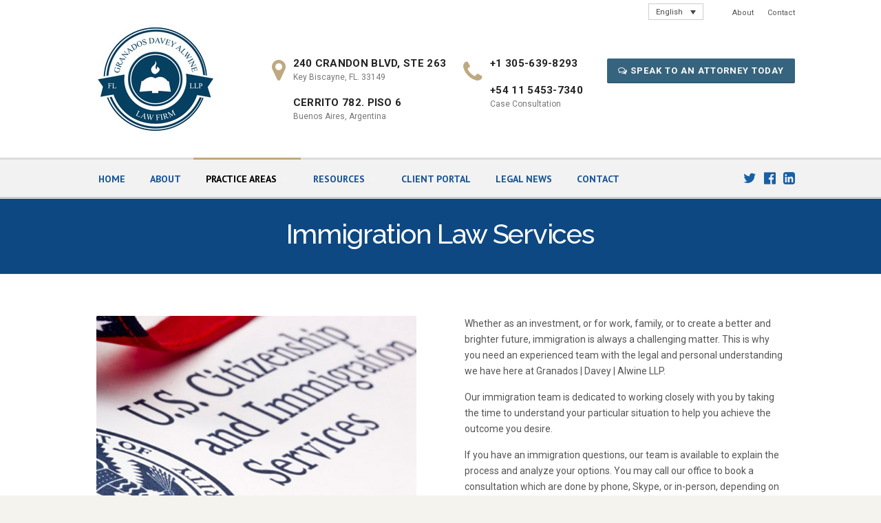

--- FILE ---
content_type: text/html; charset=UTF-8
request_url: https://granadosdavey.com/practice-areas/immigration/
body_size: 13835
content:
<!DOCTYPE html>
<html lang="en-US">
<head>
	<meta charset="UTF-8">
	<meta name="viewport" content="width=device-width, initial-scale=1">
	<link rel="profile" href="http://gmpg.org/xfn/11">
	<link rel="pingback" href="https://granadosdavey.com/xmlrpc.php">
	<meta name='robots' content='index, follow, max-image-preview:large, max-snippet:-1, max-video-preview:-1' />
	<style>img:is([sizes="auto" i], [sizes^="auto," i]) { contain-intrinsic-size: 3000px 1500px }</style>
	<link rel="alternate" hreflang="en" href="https://granadosdavey.com/practice-areas/immigration/" />
<link rel="alternate" hreflang="es" href="https://granadosdavey.com/es/areas-de-practica/inmigracion/" />

	<!-- This site is optimized with the Yoast SEO plugin v24.5 - https://yoast.com/wordpress/plugins/seo/ -->
	<title>Immigration Law Services, Miami | Granados Davey Attorneys, FL</title>
	<meta name="description" content="Immigration is always a challenging matter. This is why you need an experienced team with the legal and personal understanding. Contact us today." />
	<link rel="canonical" href="https://granadosdavey.com/practice-areas/immigration/" />
	<meta property="og:locale" content="en_US" />
	<meta property="og:type" content="article" />
	<meta property="og:title" content="Immigration Law Services, Miami | Granados Davey Attorneys, FL" />
	<meta property="og:description" content="Immigration is always a challenging matter. This is why you need an experienced team with the legal and personal understanding. Contact us today." />
	<meta property="og:url" content="https://granadosdavey.com/practice-areas/immigration/" />
	<meta property="og:site_name" content="Granados | Davey LLP" />
	<meta property="article:modified_time" content="2025-03-25T13:09:23+00:00" />
	<meta property="og:image" content="https://granadosdavey.com/wp-content/uploads/2016/06/inmigration-image.jpg" />
	<meta property="og:image:width" content="1200" />
	<meta property="og:image:height" content="720" />
	<meta property="og:image:type" content="image/jpeg" />
	<meta name="twitter:card" content="summary_large_image" />
	<meta name="twitter:label1" content="Est. reading time" />
	<meta name="twitter:data1" content="2 minutes" />
	<script type="application/ld+json" class="yoast-schema-graph">{"@context":"https://schema.org","@graph":[{"@type":"WebPage","@id":"https://granadosdavey.com/practice-areas/immigration/","url":"https://granadosdavey.com/practice-areas/immigration/","name":"Immigration Law Services, Miami | Granados Davey Attorneys, FL","isPartOf":{"@id":"https://granadosdavey.com/#website"},"primaryImageOfPage":{"@id":"https://granadosdavey.com/practice-areas/immigration/#primaryimage"},"image":{"@id":"https://granadosdavey.com/practice-areas/immigration/#primaryimage"},"thumbnailUrl":"https://granadosdavey.com/wp-content/uploads/2016/06/inmigration-image.jpg","datePublished":"2016-06-29T13:42:11+00:00","dateModified":"2025-03-25T13:09:23+00:00","description":"Immigration is always a challenging matter. This is why you need an experienced team with the legal and personal understanding. Contact us today.","breadcrumb":{"@id":"https://granadosdavey.com/practice-areas/immigration/#breadcrumb"},"inLanguage":"en-US","potentialAction":[{"@type":"ReadAction","target":["https://granadosdavey.com/practice-areas/immigration/"]}]},{"@type":"ImageObject","inLanguage":"en-US","@id":"https://granadosdavey.com/practice-areas/immigration/#primaryimage","url":"https://granadosdavey.com/wp-content/uploads/2016/06/inmigration-image.jpg","contentUrl":"https://granadosdavey.com/wp-content/uploads/2016/06/inmigration-image.jpg","width":1200,"height":720},{"@type":"BreadcrumbList","@id":"https://granadosdavey.com/practice-areas/immigration/#breadcrumb","itemListElement":[{"@type":"ListItem","position":1,"name":"Home","item":"https://granadosdavey.com/"},{"@type":"ListItem","position":2,"name":"Practice Areas","item":"https://granadosdavey.com/practice-areas/"},{"@type":"ListItem","position":3,"name":"Immigration"}]},{"@type":"WebSite","@id":"https://granadosdavey.com/#website","url":"https://granadosdavey.com/","name":"Granados | Davey LLP","description":"More than your attorney&hellip;","publisher":{"@id":"https://granadosdavey.com/#organization"},"potentialAction":[{"@type":"SearchAction","target":{"@type":"EntryPoint","urlTemplate":"https://granadosdavey.com/?s={search_term_string}"},"query-input":{"@type":"PropertyValueSpecification","valueRequired":true,"valueName":"search_term_string"}}],"inLanguage":"en-US"},{"@type":"Organization","@id":"https://granadosdavey.com/#organization","name":"Granados | Davey LLP","url":"https://granadosdavey.com/","logo":{"@type":"ImageObject","inLanguage":"en-US","@id":"https://granadosdavey.com/#/schema/logo/image/","url":"https://granadosdavey.com/wp-content/uploads/2016/10/logo_granadosdavey.png","contentUrl":"https://granadosdavey.com/wp-content/uploads/2016/10/logo_granadosdavey.png","width":185,"height":165,"caption":"Granados | Davey LLP"},"image":{"@id":"https://granadosdavey.com/#/schema/logo/image/"}}]}</script>
	<!-- / Yoast SEO plugin. -->


<link rel='dns-prefetch' href='//fonts.googleapis.com' />
<link rel="alternate" type="application/rss+xml" title="Granados | Davey LLP &raquo; Feed" href="https://granadosdavey.com/feed/" />
<link rel="alternate" type="application/rss+xml" title="Granados | Davey LLP &raquo; Comments Feed" href="https://granadosdavey.com/comments/feed/" />
<link rel="alternate" type="application/rss+xml" title="Granados | Davey LLP &raquo; Immigration Comments Feed" href="https://granadosdavey.com/practice-areas/immigration/feed/" />
		<!-- This site uses the Google Analytics by MonsterInsights plugin v9.3.0 - Using Analytics tracking - https://www.monsterinsights.com/ -->
		<!-- Note: MonsterInsights is not currently configured on this site. The site owner needs to authenticate with Google Analytics in the MonsterInsights settings panel. -->
					<!-- No tracking code set -->
				<!-- / Google Analytics by MonsterInsights -->
		<script type="text/javascript">
/* <![CDATA[ */
window._wpemojiSettings = {"baseUrl":"https:\/\/s.w.org\/images\/core\/emoji\/16.0.1\/72x72\/","ext":".png","svgUrl":"https:\/\/s.w.org\/images\/core\/emoji\/16.0.1\/svg\/","svgExt":".svg","source":{"concatemoji":"https:\/\/granadosdavey.com\/wp-includes\/js\/wp-emoji-release.min.js?ver=6.8.3"}};
/*! This file is auto-generated */
!function(s,n){var o,i,e;function c(e){try{var t={supportTests:e,timestamp:(new Date).valueOf()};sessionStorage.setItem(o,JSON.stringify(t))}catch(e){}}function p(e,t,n){e.clearRect(0,0,e.canvas.width,e.canvas.height),e.fillText(t,0,0);var t=new Uint32Array(e.getImageData(0,0,e.canvas.width,e.canvas.height).data),a=(e.clearRect(0,0,e.canvas.width,e.canvas.height),e.fillText(n,0,0),new Uint32Array(e.getImageData(0,0,e.canvas.width,e.canvas.height).data));return t.every(function(e,t){return e===a[t]})}function u(e,t){e.clearRect(0,0,e.canvas.width,e.canvas.height),e.fillText(t,0,0);for(var n=e.getImageData(16,16,1,1),a=0;a<n.data.length;a++)if(0!==n.data[a])return!1;return!0}function f(e,t,n,a){switch(t){case"flag":return n(e,"\ud83c\udff3\ufe0f\u200d\u26a7\ufe0f","\ud83c\udff3\ufe0f\u200b\u26a7\ufe0f")?!1:!n(e,"\ud83c\udde8\ud83c\uddf6","\ud83c\udde8\u200b\ud83c\uddf6")&&!n(e,"\ud83c\udff4\udb40\udc67\udb40\udc62\udb40\udc65\udb40\udc6e\udb40\udc67\udb40\udc7f","\ud83c\udff4\u200b\udb40\udc67\u200b\udb40\udc62\u200b\udb40\udc65\u200b\udb40\udc6e\u200b\udb40\udc67\u200b\udb40\udc7f");case"emoji":return!a(e,"\ud83e\udedf")}return!1}function g(e,t,n,a){var r="undefined"!=typeof WorkerGlobalScope&&self instanceof WorkerGlobalScope?new OffscreenCanvas(300,150):s.createElement("canvas"),o=r.getContext("2d",{willReadFrequently:!0}),i=(o.textBaseline="top",o.font="600 32px Arial",{});return e.forEach(function(e){i[e]=t(o,e,n,a)}),i}function t(e){var t=s.createElement("script");t.src=e,t.defer=!0,s.head.appendChild(t)}"undefined"!=typeof Promise&&(o="wpEmojiSettingsSupports",i=["flag","emoji"],n.supports={everything:!0,everythingExceptFlag:!0},e=new Promise(function(e){s.addEventListener("DOMContentLoaded",e,{once:!0})}),new Promise(function(t){var n=function(){try{var e=JSON.parse(sessionStorage.getItem(o));if("object"==typeof e&&"number"==typeof e.timestamp&&(new Date).valueOf()<e.timestamp+604800&&"object"==typeof e.supportTests)return e.supportTests}catch(e){}return null}();if(!n){if("undefined"!=typeof Worker&&"undefined"!=typeof OffscreenCanvas&&"undefined"!=typeof URL&&URL.createObjectURL&&"undefined"!=typeof Blob)try{var e="postMessage("+g.toString()+"("+[JSON.stringify(i),f.toString(),p.toString(),u.toString()].join(",")+"));",a=new Blob([e],{type:"text/javascript"}),r=new Worker(URL.createObjectURL(a),{name:"wpTestEmojiSupports"});return void(r.onmessage=function(e){c(n=e.data),r.terminate(),t(n)})}catch(e){}c(n=g(i,f,p,u))}t(n)}).then(function(e){for(var t in e)n.supports[t]=e[t],n.supports.everything=n.supports.everything&&n.supports[t],"flag"!==t&&(n.supports.everythingExceptFlag=n.supports.everythingExceptFlag&&n.supports[t]);n.supports.everythingExceptFlag=n.supports.everythingExceptFlag&&!n.supports.flag,n.DOMReady=!1,n.readyCallback=function(){n.DOMReady=!0}}).then(function(){return e}).then(function(){var e;n.supports.everything||(n.readyCallback(),(e=n.source||{}).concatemoji?t(e.concatemoji):e.wpemoji&&e.twemoji&&(t(e.twemoji),t(e.wpemoji)))}))}((window,document),window._wpemojiSettings);
/* ]]> */
</script>
<link rel='stylesheet' id='js_composer_front-css' href='https://granadosdavey.com/wp-content/plugins/js_composer/assets/css/js_composer.min.css?ver=5.0' type='text/css' media='all' />
<style id='wp-emoji-styles-inline-css' type='text/css'>

	img.wp-smiley, img.emoji {
		display: inline !important;
		border: none !important;
		box-shadow: none !important;
		height: 1em !important;
		width: 1em !important;
		margin: 0 0.07em !important;
		vertical-align: -0.1em !important;
		background: none !important;
		padding: 0 !important;
	}
</style>
<link rel='stylesheet' id='wp-block-library-css' href='https://granadosdavey.com/wp-includes/css/dist/block-library/style.min.css?ver=6.8.3' type='text/css' media='all' />
<style id='classic-theme-styles-inline-css' type='text/css'>
/*! This file is auto-generated */
.wp-block-button__link{color:#fff;background-color:#32373c;border-radius:9999px;box-shadow:none;text-decoration:none;padding:calc(.667em + 2px) calc(1.333em + 2px);font-size:1.125em}.wp-block-file__button{background:#32373c;color:#fff;text-decoration:none}
</style>
<link rel='stylesheet' id='font-awesome-css' href='https://granadosdavey.com/wp-content/plugins/js_composer/assets/lib/bower/font-awesome/css/font-awesome.min.css?ver=5.0' type='text/css' media='all' />
<style id='global-styles-inline-css' type='text/css'>
:root{--wp--preset--aspect-ratio--square: 1;--wp--preset--aspect-ratio--4-3: 4/3;--wp--preset--aspect-ratio--3-4: 3/4;--wp--preset--aspect-ratio--3-2: 3/2;--wp--preset--aspect-ratio--2-3: 2/3;--wp--preset--aspect-ratio--16-9: 16/9;--wp--preset--aspect-ratio--9-16: 9/16;--wp--preset--color--black: #000000;--wp--preset--color--cyan-bluish-gray: #abb8c3;--wp--preset--color--white: #ffffff;--wp--preset--color--pale-pink: #f78da7;--wp--preset--color--vivid-red: #cf2e2e;--wp--preset--color--luminous-vivid-orange: #ff6900;--wp--preset--color--luminous-vivid-amber: #fcb900;--wp--preset--color--light-green-cyan: #7bdcb5;--wp--preset--color--vivid-green-cyan: #00d084;--wp--preset--color--pale-cyan-blue: #8ed1fc;--wp--preset--color--vivid-cyan-blue: #0693e3;--wp--preset--color--vivid-purple: #9b51e0;--wp--preset--gradient--vivid-cyan-blue-to-vivid-purple: linear-gradient(135deg,rgba(6,147,227,1) 0%,rgb(155,81,224) 100%);--wp--preset--gradient--light-green-cyan-to-vivid-green-cyan: linear-gradient(135deg,rgb(122,220,180) 0%,rgb(0,208,130) 100%);--wp--preset--gradient--luminous-vivid-amber-to-luminous-vivid-orange: linear-gradient(135deg,rgba(252,185,0,1) 0%,rgba(255,105,0,1) 100%);--wp--preset--gradient--luminous-vivid-orange-to-vivid-red: linear-gradient(135deg,rgba(255,105,0,1) 0%,rgb(207,46,46) 100%);--wp--preset--gradient--very-light-gray-to-cyan-bluish-gray: linear-gradient(135deg,rgb(238,238,238) 0%,rgb(169,184,195) 100%);--wp--preset--gradient--cool-to-warm-spectrum: linear-gradient(135deg,rgb(74,234,220) 0%,rgb(151,120,209) 20%,rgb(207,42,186) 40%,rgb(238,44,130) 60%,rgb(251,105,98) 80%,rgb(254,248,76) 100%);--wp--preset--gradient--blush-light-purple: linear-gradient(135deg,rgb(255,206,236) 0%,rgb(152,150,240) 100%);--wp--preset--gradient--blush-bordeaux: linear-gradient(135deg,rgb(254,205,165) 0%,rgb(254,45,45) 50%,rgb(107,0,62) 100%);--wp--preset--gradient--luminous-dusk: linear-gradient(135deg,rgb(255,203,112) 0%,rgb(199,81,192) 50%,rgb(65,88,208) 100%);--wp--preset--gradient--pale-ocean: linear-gradient(135deg,rgb(255,245,203) 0%,rgb(182,227,212) 50%,rgb(51,167,181) 100%);--wp--preset--gradient--electric-grass: linear-gradient(135deg,rgb(202,248,128) 0%,rgb(113,206,126) 100%);--wp--preset--gradient--midnight: linear-gradient(135deg,rgb(2,3,129) 0%,rgb(40,116,252) 100%);--wp--preset--font-size--small: 13px;--wp--preset--font-size--medium: 20px;--wp--preset--font-size--large: 36px;--wp--preset--font-size--x-large: 42px;--wp--preset--spacing--20: 0.44rem;--wp--preset--spacing--30: 0.67rem;--wp--preset--spacing--40: 1rem;--wp--preset--spacing--50: 1.5rem;--wp--preset--spacing--60: 2.25rem;--wp--preset--spacing--70: 3.38rem;--wp--preset--spacing--80: 5.06rem;--wp--preset--shadow--natural: 6px 6px 9px rgba(0, 0, 0, 0.2);--wp--preset--shadow--deep: 12px 12px 50px rgba(0, 0, 0, 0.4);--wp--preset--shadow--sharp: 6px 6px 0px rgba(0, 0, 0, 0.2);--wp--preset--shadow--outlined: 6px 6px 0px -3px rgba(255, 255, 255, 1), 6px 6px rgba(0, 0, 0, 1);--wp--preset--shadow--crisp: 6px 6px 0px rgba(0, 0, 0, 1);}:where(.is-layout-flex){gap: 0.5em;}:where(.is-layout-grid){gap: 0.5em;}body .is-layout-flex{display: flex;}.is-layout-flex{flex-wrap: wrap;align-items: center;}.is-layout-flex > :is(*, div){margin: 0;}body .is-layout-grid{display: grid;}.is-layout-grid > :is(*, div){margin: 0;}:where(.wp-block-columns.is-layout-flex){gap: 2em;}:where(.wp-block-columns.is-layout-grid){gap: 2em;}:where(.wp-block-post-template.is-layout-flex){gap: 1.25em;}:where(.wp-block-post-template.is-layout-grid){gap: 1.25em;}.has-black-color{color: var(--wp--preset--color--black) !important;}.has-cyan-bluish-gray-color{color: var(--wp--preset--color--cyan-bluish-gray) !important;}.has-white-color{color: var(--wp--preset--color--white) !important;}.has-pale-pink-color{color: var(--wp--preset--color--pale-pink) !important;}.has-vivid-red-color{color: var(--wp--preset--color--vivid-red) !important;}.has-luminous-vivid-orange-color{color: var(--wp--preset--color--luminous-vivid-orange) !important;}.has-luminous-vivid-amber-color{color: var(--wp--preset--color--luminous-vivid-amber) !important;}.has-light-green-cyan-color{color: var(--wp--preset--color--light-green-cyan) !important;}.has-vivid-green-cyan-color{color: var(--wp--preset--color--vivid-green-cyan) !important;}.has-pale-cyan-blue-color{color: var(--wp--preset--color--pale-cyan-blue) !important;}.has-vivid-cyan-blue-color{color: var(--wp--preset--color--vivid-cyan-blue) !important;}.has-vivid-purple-color{color: var(--wp--preset--color--vivid-purple) !important;}.has-black-background-color{background-color: var(--wp--preset--color--black) !important;}.has-cyan-bluish-gray-background-color{background-color: var(--wp--preset--color--cyan-bluish-gray) !important;}.has-white-background-color{background-color: var(--wp--preset--color--white) !important;}.has-pale-pink-background-color{background-color: var(--wp--preset--color--pale-pink) !important;}.has-vivid-red-background-color{background-color: var(--wp--preset--color--vivid-red) !important;}.has-luminous-vivid-orange-background-color{background-color: var(--wp--preset--color--luminous-vivid-orange) !important;}.has-luminous-vivid-amber-background-color{background-color: var(--wp--preset--color--luminous-vivid-amber) !important;}.has-light-green-cyan-background-color{background-color: var(--wp--preset--color--light-green-cyan) !important;}.has-vivid-green-cyan-background-color{background-color: var(--wp--preset--color--vivid-green-cyan) !important;}.has-pale-cyan-blue-background-color{background-color: var(--wp--preset--color--pale-cyan-blue) !important;}.has-vivid-cyan-blue-background-color{background-color: var(--wp--preset--color--vivid-cyan-blue) !important;}.has-vivid-purple-background-color{background-color: var(--wp--preset--color--vivid-purple) !important;}.has-black-border-color{border-color: var(--wp--preset--color--black) !important;}.has-cyan-bluish-gray-border-color{border-color: var(--wp--preset--color--cyan-bluish-gray) !important;}.has-white-border-color{border-color: var(--wp--preset--color--white) !important;}.has-pale-pink-border-color{border-color: var(--wp--preset--color--pale-pink) !important;}.has-vivid-red-border-color{border-color: var(--wp--preset--color--vivid-red) !important;}.has-luminous-vivid-orange-border-color{border-color: var(--wp--preset--color--luminous-vivid-orange) !important;}.has-luminous-vivid-amber-border-color{border-color: var(--wp--preset--color--luminous-vivid-amber) !important;}.has-light-green-cyan-border-color{border-color: var(--wp--preset--color--light-green-cyan) !important;}.has-vivid-green-cyan-border-color{border-color: var(--wp--preset--color--vivid-green-cyan) !important;}.has-pale-cyan-blue-border-color{border-color: var(--wp--preset--color--pale-cyan-blue) !important;}.has-vivid-cyan-blue-border-color{border-color: var(--wp--preset--color--vivid-cyan-blue) !important;}.has-vivid-purple-border-color{border-color: var(--wp--preset--color--vivid-purple) !important;}.has-vivid-cyan-blue-to-vivid-purple-gradient-background{background: var(--wp--preset--gradient--vivid-cyan-blue-to-vivid-purple) !important;}.has-light-green-cyan-to-vivid-green-cyan-gradient-background{background: var(--wp--preset--gradient--light-green-cyan-to-vivid-green-cyan) !important;}.has-luminous-vivid-amber-to-luminous-vivid-orange-gradient-background{background: var(--wp--preset--gradient--luminous-vivid-amber-to-luminous-vivid-orange) !important;}.has-luminous-vivid-orange-to-vivid-red-gradient-background{background: var(--wp--preset--gradient--luminous-vivid-orange-to-vivid-red) !important;}.has-very-light-gray-to-cyan-bluish-gray-gradient-background{background: var(--wp--preset--gradient--very-light-gray-to-cyan-bluish-gray) !important;}.has-cool-to-warm-spectrum-gradient-background{background: var(--wp--preset--gradient--cool-to-warm-spectrum) !important;}.has-blush-light-purple-gradient-background{background: var(--wp--preset--gradient--blush-light-purple) !important;}.has-blush-bordeaux-gradient-background{background: var(--wp--preset--gradient--blush-bordeaux) !important;}.has-luminous-dusk-gradient-background{background: var(--wp--preset--gradient--luminous-dusk) !important;}.has-pale-ocean-gradient-background{background: var(--wp--preset--gradient--pale-ocean) !important;}.has-electric-grass-gradient-background{background: var(--wp--preset--gradient--electric-grass) !important;}.has-midnight-gradient-background{background: var(--wp--preset--gradient--midnight) !important;}.has-small-font-size{font-size: var(--wp--preset--font-size--small) !important;}.has-medium-font-size{font-size: var(--wp--preset--font-size--medium) !important;}.has-large-font-size{font-size: var(--wp--preset--font-size--large) !important;}.has-x-large-font-size{font-size: var(--wp--preset--font-size--x-large) !important;}
:where(.wp-block-post-template.is-layout-flex){gap: 1.25em;}:where(.wp-block-post-template.is-layout-grid){gap: 1.25em;}
:where(.wp-block-columns.is-layout-flex){gap: 2em;}:where(.wp-block-columns.is-layout-grid){gap: 2em;}
:root :where(.wp-block-pullquote){font-size: 1.5em;line-height: 1.6;}
</style>
<link rel='stylesheet' id='contact-form-7-css' href='https://granadosdavey.com/wp-content/plugins/contact-form-7/includes/css/styles.css?ver=6.0.4' type='text/css' media='all' />
<link rel='stylesheet' id='dms-css' href='https://granadosdavey.com/wp-content/plugins/dms/css/dms.css?ver=6.8.3' type='text/css' media='all' />
<link rel='stylesheet' id='dashicons-css' href='https://granadosdavey.com/wp-includes/css/dashicons.min.css?ver=6.8.3' type='text/css' media='all' />
<link rel='stylesheet' id='thickbox-css' href='https://granadosdavey.com/wp-includes/js/thickbox/thickbox.css?ver=6.8.3' type='text/css' media='all' />
<link rel='stylesheet' id='theme-my-login-css' href='https://granadosdavey.com/wp-content/plugins/theme-my-login/assets/styles/theme-my-login.min.css?ver=7.1.10' type='text/css' media='all' />
<link rel='stylesheet' id='wordpress-file-upload-style-css' href='https://granadosdavey.com/wp-content/plugins/wp-file-upload/css/wordpress_file_upload_style.css?ver=6.8.3' type='text/css' media='all' />
<link rel='stylesheet' id='wordpress-file-upload-style-safe-css' href='https://granadosdavey.com/wp-content/plugins/wp-file-upload/css/wordpress_file_upload_style_safe.css?ver=6.8.3' type='text/css' media='all' />
<link rel='stylesheet' id='wordpress-file-upload-adminbar-style-css' href='https://granadosdavey.com/wp-content/plugins/wp-file-upload/css/wordpress_file_upload_adminbarstyle.css?ver=6.8.3' type='text/css' media='all' />
<link rel='stylesheet' id='jquery-ui-css-css' href='https://granadosdavey.com/wp-content/plugins/wp-file-upload/vendor/jquery/jquery-ui.min.css?ver=6.8.3' type='text/css' media='all' />
<link rel='stylesheet' id='jquery-ui-timepicker-addon-css-css' href='https://granadosdavey.com/wp-content/plugins/wp-file-upload/vendor/jquery/jquery-ui-timepicker-addon.min.css?ver=6.8.3' type='text/css' media='all' />
<link rel='stylesheet' id='wpml-legacy-dropdown-0-css' href='//granadosdavey.com/wp-content/plugins/sitepress-multilingual-cms/templates/language-switchers/legacy-dropdown/style.css?ver=1' type='text/css' media='all' />
<style id='wpml-legacy-dropdown-0-inline-css' type='text/css'>
.wpml-ls-sidebars-header-right a:hover,.wpml-ls-sidebars-header-right a:focus {color:#bfa980;}.wpml-ls-sidebars-header-right .wpml-ls-current-language:hover>a, .wpml-ls-sidebars-header-right .wpml-ls-current-language>a:focus {color:#bfa980;}
</style>
<link rel='stylesheet' id='wpml-legacy-horizontal-list-0-css' href='//granadosdavey.com/wp-content/plugins/sitepress-multilingual-cms/templates/language-switchers/legacy-list-horizontal/style.css?ver=1' type='text/css' media='all' />
<link rel='stylesheet' id='wpml-cms-nav-css-css' href='https://granadosdavey.com/wp-content/plugins/wpml-cms-nav/res/css/navigation.css?ver=1.4.20' type='text/css' media='all' />
<link rel='stylesheet' id='cms-navigation-style-base-css' href='https://granadosdavey.com/wp-content/plugins/wpml-cms-nav/res/css/cms-navigation-base.css?ver=1.4.20' type='text/css' media='screen' />
<link rel='stylesheet' id='cms-navigation-style-css' href='https://granadosdavey.com/wp-content/plugins/wpml-cms-nav/res/css/cms-navigation.css?ver=1.4.20' type='text/css' media='screen' />
<link rel='stylesheet' id='parent-style-css' href='https://granadosdavey.com/wp-content/themes/HumanRights/style.css?ver=6.8.3' type='text/css' media='all' />
<link rel='stylesheet' id='wpcharming-style-css' href='https://granadosdavey.com/wp-content/themes/HumanRights-child/style.css?ver=6.8.3' type='text/css' media='all' />
<link rel='stylesheet' id='wpcharming-fontawesome-css' href='https://granadosdavey.com/wp-content/themes/HumanRights/assets/css/font-awesome.min.css?ver=4.2.0' type='text/css' media='all' />
<link rel='stylesheet' id='redux-google-fonts-css' href='https://fonts.googleapis.com/css?family=Roboto%3A100%2C300%2C400%2C500%2C700%2C900%2C100italic%2C300italic%2C400italic%2C500italic%2C700italic%2C900italic%7CRaleway%3A100%2C200%2C300%2C400%2C500%2C600%2C700%2C800%2C900%7CPT+Sans%3A700&#038;subset=latin&#038;ver=6.8.3' type='text/css' media='all' />
<link rel='stylesheet' id='appointments-css' href='https://granadosdavey.com/wp-content/plugins/appointments/css/front.css?ver=2.4.1' type='text/css' media='all' />
<!--n2css--><!--n2js--><script type="text/javascript" id="jquery-core-js-extra">
/* <![CDATA[ */
var header_fixed_setting = {"fixed_header":"1"};
/* ]]> */
</script>
<script type="text/javascript" src="https://granadosdavey.com/wp-includes/js/jquery/jquery.min.js?ver=3.7.1" id="jquery-core-js"></script>
<script type="text/javascript" src="https://granadosdavey.com/wp-includes/js/jquery/jquery-migrate.min.js?ver=3.4.1" id="jquery-migrate-js"></script>
<script type="text/javascript" src="https://granadosdavey.com/wp-content/plugins/sp-client-document-manager/js/jquery.remodal.js?ver=6.8.3" id="jquery-remodal-js"></script>
<script type="text/javascript" src="https://granadosdavey.com/wp-content/plugins/sp-client-document-manager/js/jquery.responsive.tabs.js?ver=6.8.3" id="jquery-responsive-tabs-js"></script>
<script type="text/javascript" src="https://granadosdavey.com/wp-includes/js/jquery/ui/core.min.js?ver=1.13.3" id="jquery-ui-core-js"></script>
<script type="text/javascript" id="utils-js-extra">
/* <![CDATA[ */
var userSettings = {"url":"\/","uid":"0","time":"1769901984","secure":"1"};
/* ]]> */
</script>
<script type="text/javascript" src="https://granadosdavey.com/wp-includes/js/utils.min.js?ver=6.8.3" id="utils-js"></script>
<!--[if lt IE 8]>
<script type="text/javascript" src="https://granadosdavey.com/wp-includes/js/json2.min.js?ver=2015-05-03" id="json2-js"></script>
<![endif]-->
<script type="text/javascript" src="https://granadosdavey.com/wp-content/plugins/wp-file-upload/js/wordpress_file_upload_functions.js?ver=6.8.3" id="wordpress_file_upload_script-js"></script>
<script type="text/javascript" src="https://granadosdavey.com/wp-includes/js/jquery/ui/datepicker.min.js?ver=1.13.3" id="jquery-ui-datepicker-js"></script>
<script type="text/javascript" id="jquery-ui-datepicker-js-after">
/* <![CDATA[ */
jQuery(function(jQuery){jQuery.datepicker.setDefaults({"closeText":"Close","currentText":"Today","monthNames":["January","February","March","April","May","June","July","August","September","October","November","December"],"monthNamesShort":["Jan","Feb","Mar","Apr","May","Jun","Jul","Aug","Sep","Oct","Nov","Dec"],"nextText":"Next","prevText":"Previous","dayNames":["Sunday","Monday","Tuesday","Wednesday","Thursday","Friday","Saturday"],"dayNamesShort":["Sun","Mon","Tue","Wed","Thu","Fri","Sat"],"dayNamesMin":["S","M","T","W","T","F","S"],"dateFormat":"MM d, yy","firstDay":1,"isRTL":false});});
/* ]]> */
</script>
<script type="text/javascript" src="https://granadosdavey.com/wp-content/plugins/wp-file-upload/vendor/jquery/jquery-ui-timepicker-addon.min.js?ver=6.8.3" id="jquery-ui-timepicker-addon-js-js"></script>
<script type="text/javascript" src="//granadosdavey.com/wp-content/plugins/sitepress-multilingual-cms/templates/language-switchers/legacy-dropdown/script.js?ver=1" id="wpml-legacy-dropdown-0-js"></script>
<script type="text/javascript" id="sp-cdm-link-js-extra">
/* <![CDATA[ */
var sp_cdm_link = {"ajax":"https:\/\/granadosdavey.com\/wp-admin\/admin-ajax.php"};
/* ]]> */
</script>
<script type="text/javascript" src="https://granadosdavey.com/wp-content/plugins/sp-client-document-manager/integrated/sp-cdm-link/js/scripts.js?ver=6.8.3" id="sp-cdm-link-js"></script>
<script type="text/javascript" id="sp-cdm-media-js-extra">
/* <![CDATA[ */
var sp_cdm_media = {"ajax":"https:\/\/granadosdavey.com\/wp-admin\/admin-ajax.php"};
/* ]]> */
</script>
<script type="text/javascript" src="https://granadosdavey.com/wp-content/plugins/sp-client-document-manager/integrated/sp-cdm-media/js/scripts.js?ver=6.8.3" id="sp-cdm-media-js"></script>
<script type="text/javascript" src="https://granadosdavey.com/wp-content/themes/HumanRights/assets/js/modernizr.min.js?ver=2.6.2" id="wpcharming-modernizr-js"></script>
<link rel="https://api.w.org/" href="https://granadosdavey.com/wp-json/" /><link rel="alternate" title="JSON" type="application/json" href="https://granadosdavey.com/wp-json/wp/v2/pages/1170" /><link rel="EditURI" type="application/rsd+xml" title="RSD" href="https://granadosdavey.com/xmlrpc.php?rsd" />
<meta name="generator" content="WordPress 6.8.3" />
<link rel='shortlink' href='https://granadosdavey.com/?p=1170' />
<link rel="alternate" title="oEmbed (JSON)" type="application/json+oembed" href="https://granadosdavey.com/wp-json/oembed/1.0/embed?url=https%3A%2F%2Fgranadosdavey.com%2Fpractice-areas%2Fimmigration%2F" />
<link rel="alternate" title="oEmbed (XML)" type="text/xml+oembed" href="https://granadosdavey.com/wp-json/oembed/1.0/embed?url=https%3A%2F%2Fgranadosdavey.com%2Fpractice-areas%2Fimmigration%2F&#038;format=xml" />
<meta name="generator" content="WPML ver:4.3.6 stt:1,2;" />
         <style type="text/css">
		  /* SP Client Document Manager Customizer Styles */

	
	





			 			 /* SP Client Document Manager Customizer Styles */ 
         </style>
    <!--[if lt IE 9]><script src="https://granadosdavey.com/wp-content/themes/HumanRights/assets/js/html5.min.js"></script><![endif]-->
<style id="theme_option_custom_css" type="text/css">
 .wpc-menu > li.current-menu-item > a, .wpc-menu > li.current-menu-ancestor > a { color: #000; border-top: 3px solid #bfa980; margin-top: -3px; } .wpc-menu a:hover { color: #A59474 !important; } .sub-menu a:hover { color: #000 !important; } .entry-content .wpb_row:last-child .row_inner_wrapper { padding-bottom: 10px !important; } .header-right { white-space:nowrap; } 
</style>
<meta name="generator" content="Powered by Visual Composer - drag and drop page builder for WordPress."/>
<!--[if lte IE 9]><link rel="stylesheet" type="text/css" href="https://granadosdavey.com/wp-content/plugins/js_composer/assets/css/vc_lte_ie9.min.css" media="screen"><![endif]-->			<style type="text/css">
			.appointments-list td{ border:none; width:50%; }td.free,div.free {background: #73ac39 !important;}td.busy,div.busy {background: #616b6b !important;}td.notpossible,div.notpossible {background: #8f99a3 !important;}			</style>
			<style type="text/css" title="dynamic-css" class="options-output">.site-branding{margin-top:0;margin-right:0;margin-bottom:0;margin-left:0;}a, .primary-color, .wpc-menu.wpc-menu-mobile li.current-menu-item a, .wpc-menu.wpc-menu-mobile li li.current-menu-item a, 
                                                      .wpc-menu.wpc-menu-mobile a:hover, .topbar-menu li a:hover, .nav-social a:hover, .entry-footer .post-categories li a:hover, .entry-footer .post-tags li a:hover,
                                                      .medium-heading-inverted, .grid-item .grid-title a:hover, .heading-404, .widget a:hover, .widget #calendar_wrap a,
                                                      .widget_recent_comments a, #secondary .widget.widget_nav_menu ul li a:hover, #secondary .widget.widget_nav_menu ul li.current-menu-item a,
                                                      .iconbox-wrapper .iconbox-icon .primary, .iconbox-wrapper .iconbox-image .primary, .iconbox-wrapper a:hover, .breadcrumbs a:hover,
                                                      .header-contact-wrapper li .box-icon i
                                                      {color:#bfa980;}input[type="reset"], input[type="submit"], input[type="submit"], .header-right .header-contact-box .box-icon i,
                                                      .wpc-menu ul li, .loop-pagination a:hover, .loop-pagination span:hover, .loop-pagination a.current, .loop-pagination span.current,
                                                      .footer-connect .footer-social a:hover i, .entry-content .wpb_content_element .wpb_tour_tabs_wrapper .wpb_tabs_nav li.ui-tabs-active a, .entry-content .wpb_content_element .wpb_accordion_header li.ui-tabs-active a,
                                                      .btn, .btn-primary, .custom-heading .heading-line, .custom-heading .heading-line.primary
                                                      {background-color:#bfa980;}textarea:focus,
                                                        input[type="date"]:focus,
                                                        input[type="datetime"]:focus,
                                                        input[type="datetime-local"]:focus,
                                                        input[type="email"]:focus,
                                                        input[type="month"]:focus,
                                                        input[type="number"]:focus,
                                                        input[type="password"]:focus,
                                                        input[type="search"]:focus,
                                                        input[type="tel"]:focus,
                                                        input[type="text"]:focus,
                                                        input[type="time"]:focus,
                                                        input[type="url"]:focus,
                                                        input[type="week"]:focus, .header-right .header-contact-box .box-icon, 
                                                        .wpc-menu > li:hover > a, .wpc-menu > li.current-menu-item > a, .wpc-menu > li.current-menu-ancestor > a,
                                                        .entry-content blockquote{border-color:#bfa980;}#secondary .widget.widget_nav_menu ul li.current-menu-item a:before {border-left-color:#bfa980;}.secondary-color, #comments .comment .comment-wrapper .comment-meta .comment-time:hover, #comments .comment .comment-wrapper .comment-meta .comment-reply-link:hover, #comments .comment .comment-wrapper .comment-meta .comment-edit-link:hover,
                                                      .iconbox-wrapper .iconbox-icon .secondary, .iconbox-wrapper .iconbox-image .secondary{color:#36647e;}.btn-secondary, .custom-heading .heading-line.secondary{background-color:#36647e;}.entry-meta .sticky-label,.inverted-column > .wpb_wrapper, .inverted-row{background-color:#757372;}.site{background-color:#ffffff;}.layout-boxed{background-color:#333333;background-repeat:repeat;background-size:inherit;background-attachment:inherit;background-position:left top;background-image:url('https://granadosdavey.com/wp-content/uploads/2015/02/footer_lodyas.png');}body{font-family:Roboto;font-weight:normal;color:#555555;font-size:14px;}h1,h2,h3,h4,h5,h6,.wpc-menu a{font-family:Raleway;color:#1e73be;}.header-right{margin-top:25px;margin-right:0;margin-bottom:0;margin-left:0;}.wpc-menu a{font-family:PT Sans;text-transform:uppercase;font-weight:700;font-style:normal;color:#165399;}.main-navigation{background-color:#f2f2f2;}.main-navigation{border-top:3px solid #dddddd;}.nav-social a{color:#185fa5;}.site-footer{background-color:#00284f;}.site-footer .footer-columns .footer-column .widget .widget-title{color:#bbbbbb;}.site-footer, .site-footer .widget, .site-footer p{color:#eaeaea;}.site-footer a, .site-footer .widget a{color:#ddc28b;}.site-footer a:hover, .site-footer .widget a:hover{color:#ffffff;}</style><noscript><style type="text/css"> .wpb_animate_when_almost_visible { opacity: 1; }</style></noscript></head>

<body class="wp-singular page-template-default page page-id-1170 page-child parent-pageid-951 wp-theme-HumanRights wp-child-theme-HumanRights-child chrome osx wpb-js-composer js-comp-ver-5.0 vc_responsive">
<div id="page" class="hfeed site">
	<a class="skip-link screen-reader-text" href="#content">Skip to content</a>	
	<header id="masthead" class="site-header" role="banner">
		<div class="container">
						<ul class="topbar-menu">	
		   	   <li id="menu-item-1051" class="menu-item menu-item-type-post_type menu-item-object-page menu-item-1051"><a href="https://granadosdavey.com/about/">About</a></li>
<li id="menu-item-1050" class="menu-item menu-item-type-post_type menu-item-object-page menu-item-1050"><a href="https://granadosdavey.com/contact/">Contact</a></li>
		    </ul>
						<div class="header-left">
				<div class="site-branding">
										<a href="https://granadosdavey.com/" title="Granados | Davey LLP" rel="home">
						<img src="https://granadosdavey.com/wp-content/uploads/2019/12/Logo-GDA.jpg" alt="" />
					</a>
									</div><!-- /.site-branding -->
			</div>
									<div class="header-right">
				<div class="header-right-widgets clearfix">
					<aside class="header-right-widget widget_icl_lang_sel_widget">
<div
	 class="wpml-ls-sidebars-header-right wpml-ls wpml-ls-legacy-dropdown js-wpml-ls-legacy-dropdown">
	<ul>

		<li tabindex="0" class="wpml-ls-slot-header-right wpml-ls-item wpml-ls-item-en wpml-ls-current-language wpml-ls-first-item wpml-ls-item-legacy-dropdown">
			<a href="#" class="js-wpml-ls-item-toggle wpml-ls-item-toggle"><span class="wpml-ls-native">English</span></a>

			<ul class="wpml-ls-sub-menu">
				
					<li class="wpml-ls-slot-header-right wpml-ls-item wpml-ls-item-es wpml-ls-last-item">
						<a href="https://granadosdavey.com/es/areas-de-practica/inmigracion/" class="wpml-ls-link"><span class="wpml-ls-native" lang="es">Español</span></a>
					</li>

							</ul>

		</li>

	</ul>
</div>
</aside><aside class="header-right-widget widget_text_icl">		<div class="textwidget"><ul class="header-contact-wrapper">
	<li>
		<div class="contact-box">
			<div class="box-icon left">
				<i class="fa fa-map-marker"></i>
			</div>
			<div class="box-text left">
				<div class="contact-phone">240 Crandon Blvd, Ste 263</div>
				<div class="contact-text">Key Biscayne, FL. 33149</div><br>
				<div class="contact-phone">Cerrito 782. Piso 6</div>
				<div class="contact-text">Buenos Aires, Argentina</div>
				
			</div>
		</div>
	</li>
	<li>
		<div class="contact-box">
			<div class="box-icon left">
				<i class="fa fa-phone"></i>
			</div>
			<div class="box-text right">
				<div class="contact-phone">+1 305-639-8293</div><br>
				<div class="contact-phone">+54 11 5453-7340</div>
				<div class="contact-text">Case Consultation</div>
			</div>
		</div>
	</li>
	<li>
		<div class="contact-box">
			<div class="box-text right">
				<a href="https://granadosdavey.com/#submit-case" class="btn btn-secondary"><i class="fa fa-comments-o"></i> Speak to an attorney today</a>
			</div>
		</div>
	</li>
</ul></div>
		</aside>				</div>
			</div>
								</div>
	</header><!-- #masthead -->
	<nav id="site-navigation" class="main-navigation fixed-on" role="navigation">
		<div class="container">
						<div id="nav-toggle"><i class="fa fa-bars"></i></div>
			<ul class="wpc-menu">	
		   	   <li id="menu-item-930" class="menu-item menu-item-type-custom menu-item-object-custom menu-item-home menu-item-930"><a href="https://granadosdavey.com">Home</a></li>
<li id="menu-item-931" class="menu-item menu-item-type-post_type menu-item-object-page menu-item-931"><a href="https://granadosdavey.com/about/">About</a></li>
<li id="menu-item-961" class="menu-item menu-item-type-post_type menu-item-object-page current-page-ancestor current-menu-ancestor current-menu-parent current-page-parent current_page_parent current_page_ancestor menu-item-has-children menu-item-961"><a href="https://granadosdavey.com/practice-areas/">Practice Areas</a>
<ul class="sub-menu">
	<li id="menu-item-965" class="menu-item menu-item-type-post_type menu-item-object-page menu-item-965"><a href="https://granadosdavey.com/practice-areas/business-law/">Business Law</a></li>
	<li id="menu-item-1192" class="menu-item menu-item-type-post_type menu-item-object-page menu-item-1192"><a href="https://granadosdavey.com/practice-areas/real-estate-law-title-insurance/">Real Estate Law &#038; Title Insurance</a></li>
	<li id="menu-item-1254" class="menu-item menu-item-type-post_type menu-item-object-page menu-item-1254"><a href="https://granadosdavey.com/practice-areas/litigation/">Litigation</a></li>
	<li id="menu-item-1191" class="menu-item menu-item-type-post_type menu-item-object-page current-menu-item page_item page-item-1170 current_page_item menu-item-1191"><a href="https://granadosdavey.com/practice-areas/immigration/" aria-current="page">Immigration</a></li>
	<li id="menu-item-1190" class="menu-item menu-item-type-post_type menu-item-object-page menu-item-1190"><a href="https://granadosdavey.com/practice-areas/probate-law/">Probate Law</a></li>
	<li id="menu-item-1265" class="menu-item menu-item-type-post_type menu-item-object-page menu-item-1265"><a href="https://granadosdavey.com/practice-areas/employment-law/">Employment Law</a></li>
	<li id="menu-item-963" class="menu-item menu-item-type-post_type menu-item-object-page menu-item-963"><a href="https://granadosdavey.com/practice-areas/estate-planning-wills-trusts/">Wills, Trusts &#038; Estate Planning</a></li>
	<li id="menu-item-962" class="menu-item menu-item-type-post_type menu-item-object-page menu-item-962"><a href="https://granadosdavey.com/practice-areas/trademark-law/">Trademark Law</a></li>
	<li id="menu-item-1165" class="menu-item menu-item-type-post_type menu-item-object-page menu-item-1165"><a href="https://granadosdavey.com/practice-areas/contract-law/">Contract Law</a></li>
</ul>
</li>
<li id="menu-item-1379" class="menu-item menu-item-type-post_type menu-item-object-page menu-item-has-children menu-item-1379"><a href="https://granadosdavey.com/resources/">Resources</a>
<ul class="sub-menu">
	<li id="menu-item-1380" class="menu-item menu-item-type-post_type menu-item-object-page menu-item-1380"><a href="https://granadosdavey.com/resources/title-insurance-calculator/">Title Insurance Calculator</a></li>
	<li id="menu-item-1381" class="menu-item menu-item-type-post_type menu-item-object-page menu-item-1381"><a href="https://granadosdavey.com/resources/mortgage-calculator/">Mortgage Calculator</a></li>
	<li id="menu-item-1382" class="menu-item menu-item-type-post_type menu-item-object-page menu-item-1382"><a href="https://granadosdavey.com/resources/date-calculator-between-two-dates/">Date Calculator Between Two Dates</a></li>
</ul>
</li>
<li id="menu-item-987" class="menu-item menu-item-type-post_type menu-item-object-page menu-item-987"><a href="https://granadosdavey.com/client-portal/">Client Portal</a></li>
<li id="menu-item-982" class="menu-item menu-item-type-post_type menu-item-object-page menu-item-982"><a href="https://granadosdavey.com/legal-news/">Legal News</a></li>
<li id="menu-item-969" class="menu-item menu-item-type-post_type menu-item-object-page menu-item-969"><a href="https://granadosdavey.com/contact/">Contact</a></li>
		    </ul>
						
						<ul class="nav-social">
				<a target="_blank" href="https://twitter.com/@gdllp" title="Twitter"><i class="fa fa-twitter"></i></a> 				<a target="_blank" href="https://www.facebook.com/granadosdaveyllp/" title="Facebook"><i class="fa fa-facebook-official"></i></a> 				<a target="_blank" href="#" title="Linkedin"><i class="fa fa-linkedin-square"></i></a> 																															</ul>
			
		</div>
	</nav><!-- #site-navigation -->
	<div class="clear"></div>

	<div id="content" class="site-content">		
		
		<div class="page-header-wrap clearfix " style="background-color: #0e4882;color: #ffffff;padding-top: 30px;padding-bottom: 30px;text-align: center;">

			<div class="container"><h1 class="page-title" style="color:#ffffff">Immigration Law Services</h1>
			</div>
		</div>		
		
		<div id="content-wrap" class=" full-screen">
			<div id="primary" class="content-area-full">
				<main id="main" class="site-main" role="main">

					
						
<article id="post-1170" class="post-1170 page type-page status-publish has-post-thumbnail hentry">
	
	
	<div class="entry-content">
		<div id="wpc_697e8fa0b2fac" class="vc_row wpb_row vc_row-fluid  ">
		<div class="row_inner_wrapper  clearfix" style="background-position: left top;background-repeat: no-repeat;background-size: inherit;">
			<div class="row_inner container clearfix">
				<div class="row_full_center_content clearfix"><div class="wpb_column vc_column_container vc_col-sm-6"><div class="vc_column-inner "><div class="wpb_wrapper">
	<div class="wpb_single_image wpb_content_element vc_align_left">
		
		<figure class="wpb_wrapper vc_figure">
			<div class="vc_single_image-wrapper   vc_box_border_grey"><img fetchpriority="high" decoding="async" width="1200" height="720" src="https://granadosdavey.com/wp-content/uploads/2016/06/inmigration-image.jpg" class="vc_single_image-img attachment-full" alt="" srcset="https://granadosdavey.com/wp-content/uploads/2016/06/inmigration-image.jpg 1200w, https://granadosdavey.com/wp-content/uploads/2016/06/inmigration-image-300x180.jpg 300w, https://granadosdavey.com/wp-content/uploads/2016/06/inmigration-image-768x461.jpg 768w, https://granadosdavey.com/wp-content/uploads/2016/06/inmigration-image-1024x614.jpg 1024w, https://granadosdavey.com/wp-content/uploads/2016/06/inmigration-image-500x300.jpg 500w" sizes="(max-width: 1200px) 100vw, 1200px" /></div>
		</figure>
	</div>
</div></div></div><div class="wpb_column vc_column_container vc_col-sm-6"><div class="vc_column-inner "><div class="wpb_wrapper">
	<div class="wpb_text_column wpb_content_element ">
		<div class="wpb_wrapper">
			<p>Whether as an investment, or for work, family, or to create a better and brighter future, immigration is always a challenging matter. This is why you need an experienced team with the legal and personal understanding we have here at Granados | Davey | Alwine LLP.</p>
<p>Our immigration team is dedicated to working closely with you by taking the time to understand your particular situation to help you achieve the outcome you desire.</p>
<p>If you have an immigration questions, our team is available to explain the process and analyze your options. You may call our office to book a consultation which are done by phone, Skype, or in-person, depending on your preference. If you hire us to help you with your Visa your consultation fee will be deducted from your legal fees.</p>

		</div>
	</div>
</div></div></div>
				</div>
			</div>
		</div>
</div>
<div id="wpc_697e8fa0b540a" class="vc_row wpb_row vc_row-fluid  ">
		<div class="row_inner_wrapper  clearfix" style="background-color: #919191;background-position: left top;background-repeat: no-repeat;background-size: inherit;padding-bottom: 2px;">
			<div class="row_inner row_fullwidth_content clearfix"><div class="wpb_column vc_column_container vc_col-sm-9"><div class="vc_column-inner "><div class="wpb_wrapper">
	<div class="wpb_text_column wpb_content_element ">
		<div class="wpb_wrapper">
			<h4 style="text-align: center;"><span style="color: #ffffff;">Do you have specific questions about your immigration situation? Contact us and we will let you know how we can help.</span></h4>

		</div>
	</div>
</div></div></div><div class="wpb_column vc_column_container vc_col-sm-3"><div class="vc_column-inner "><div class="wpb_wrapper"><a title="" target="" href="http://granadosdavey.com/contact/" class="btn  btn-regular btn-primary">Contact Us</a></div></div></div>
			</div>
		</div>
</div>
<div id="wpc_697e8fa0b5832" class="vc_row wpb_row vc_row-fluid  ">
		<div class="row_inner_wrapper  clearfix" style="background-position: left top;background-repeat: no-repeat;background-size: inherit;">
			<div class="row_inner container clearfix">
				<div class="row_full_center_content clearfix"><div class="wpb_column vc_column_container vc_col-sm-12"><div class="vc_column-inner "><div class="wpb_wrapper">
	<div class="wpb_text_column wpb_content_element ">
		<div class="wpb_wrapper">
			<h3 style="text-align: center;">Areas of Immigation we specialize in:</h3>

		</div>
	</div>
</div></div></div>
				</div>
			</div>
		</div>
</div>
<div id="wpc_697e8fa0b5a6d" class="vc_row wpb_row vc_row-fluid  ">
		<div class="row_inner_wrapper  clearfix" style="background-position: left top;background-repeat: no-repeat;background-size: inherit;">
			<div class="row_inner container clearfix">
				<div class="row_full_center_content clearfix"><div class="wpb_column vc_column_container vc_col-sm-12"><div class="vc_column-inner "><div class="wpb_wrapper"><div class="vc_row wpb_row vc_inner vc_row-fluid"><div class="wpb_column vc_column_container vc_col-sm-3"><div class="vc_column-inner "><div class="wpb_wrapper">
	<div class="iconbox-wrapper  text-center">
		<div class="iconbox-icon">
				<i class="fa fa-group primary" style="font-size:50px;"></i>
		</div>
		<h3 class="iconbox-heading">FAMILY IMMIGRATION
		</h3>
	</div>
	<div class="wpb_text_column wpb_content_element ">
		<div class="wpb_wrapper">
			<p>Making sure your immigration strategy includes your whole family and its particular needs and desires.</p>

		</div>
	</div>
</div></div></div><div class="wpb_column vc_column_container vc_col-sm-3"><div class="vc_column-inner "><div class="wpb_wrapper">
	<div class="iconbox-wrapper  text-center">
		<div class="iconbox-icon">
				<i class="fa fa-check primary" style="font-size:50px;"></i>
		</div>
		<h3 class="iconbox-heading">E-2 VISA
		</h3>
	</div>
	<div class="wpb_text_column wpb_content_element ">
		<div class="wpb_wrapper">
			<p>The E-2 Visa is for treaty nation investors who have invested, or are in the process of investing, a substantial amount of capital into a business which requires their presence in the US.</p>

		</div>
	</div>
</div></div></div><div class="wpb_column vc_column_container vc_col-sm-3"><div class="vc_column-inner "><div class="wpb_wrapper">
	<div class="iconbox-wrapper  text-center">
		<div class="iconbox-icon">
				<i class="fa fa-check-square primary" style="font-size:50px;"></i>
		</div>
		<h3 class="iconbox-heading">L-1 VISA
		</h3>
	</div>
	<div class="wpb_text_column wpb_content_element ">
		<div class="wpb_wrapper">
			<p>The L-1 Visa is for an executive or manager of a foreign company establishing an affiliated entity in the US.</p>

		</div>
	</div>
</div></div></div><div class="wpb_column vc_column_container vc_col-sm-3"><div class="vc_column-inner "><div class="wpb_wrapper">
	<div class="iconbox-wrapper  text-center">
		<div class="iconbox-icon">
				<i class="fa fa-check-circle-o primary" style="font-size:50px;"></i>
		</div>
		<h3 class="iconbox-heading">EB-5 VISA
		</h3>
	</div>
	<div class="wpb_text_column wpb_content_element ">
		<div class="wpb_wrapper">
			<p>The EB-5 program was created to stimulate the US economy through job creation and capital investment by foreign investors.</p>

		</div>
	</div>
</div></div></div></div></div></div></div>
				</div>
			</div>
		</div>
</div>
<div id="wpc_697e8fa0b68b9" class="vc_row wpb_row vc_row-fluid  ">
		<div class="row_inner_wrapper  clearfix" style="background-color: #919191;background-position: left top;background-repeat: no-repeat;background-size: inherit;">
			<div class="row_inner container clearfix">
				<div class="row_full_center_content clearfix"><div class="wpb_column vc_column_container vc_col-sm-9"><div class="vc_column-inner "><div class="wpb_wrapper">
	<div class="wpb_text_column wpb_content_element ">
		<div class="wpb_wrapper">
			<h4 style="text-align: center;"><span style="color: #ffffff;">Please contact us via our web form or by calling 305-639-8293.</span></h4>

		</div>
	</div>
</div></div></div><div class="wpb_column vc_column_container vc_col-sm-3"><div class="vc_column-inner "><div class="wpb_wrapper"><a title="" target="" href="http://granadosdavey.com/contact/" class="btn  btn-regular btn-primary">Contact Us</a></div></div></div>
				</div>
			</div>
		</div>
</div>
</p>



    <iframe
      id="JotFormIFrame-82965441684165"
      title="Company Formation"
      onload="window.parent.scrollTo(0,0)"
      allowtransparency="true"
      allow="geolocation; microphone; camera; fullscreen"
      src="https://form.jotform.com/82965441684165"
      frameborder="0"
      style="min-width:100%;max-width:100%;height:539px;border:none;"
      scrolling="no"
    >
    </iframe>
    <script src='https://cdn.jotfor.ms/s/umd/latest/for-form-embed-handler.js'></script>
    <script>window.jotformEmbedHandler("iframe[id='JotFormIFrame-82965441684165']", "https://form.jotform.com/")</script>
    
			</div><!-- .entry-content -->

	<footer class="entry-footer">
	</footer><!-- .entry-footer -->
</article><!-- #post-## -->

						
					
				</main><!-- #main -->
			</div><!-- #primary -->
			
							
		</div> <!-- /#content-wrap -->


	</div><!-- #content -->
	
	<div class="clear"></div>
	
		<div class="footer-connect">
		<div class="container">

			
						<div class="footer-subscribe">
				<form action="" method="post" id="mc-embedded-subscribe-form" name="mc-embedded-subscribe-form" class="" target="_blank" novalidate>
					 <label for="email_subscribe">Newsletter</label> 					<input type="text" value="" name="EMAIL" class="subs_input" id="mce-EMAIL" placeholder="Enter your e-mail address" required="true">
					<input type="submit" name="subscribe" value="Subscribe" class="btn btn-light">
				 </form>
			</div>
			
						<div class="footer-social">
				 <label for="">Granados | Davey | Alwine, LLP Social</label> 				<a target="_blank" href="https://twitter.com/@gdllp" title="Twitter"><i class="fa fa-twitter"></i></a> 				<a target="_blank" href="https://www.facebook.com/granadosdaveyllp/" title="Facebook"><i class="fa fa-facebook-official"></i></a> 				<a target="_blank" href="#" title="Linkedin"><i class="fa fa-linkedin-square"></i></a> 																															</div>
					</div>
	</div>
	
	<footer id="colophon" class="site-footer" role="contentinfo">
		<div class="container">
			
						<div class="footer-widgets-area">
													<div class="sidebar-footer footer-columns footer-3-columns clearfix">
													<div id="footer-1" class="footer-1 footer-column widget-area" role="complementary">
								<aside id="text_icl-2" class="widget widget_text_icl"><h3 class="widget-title">Granados | Davey | Alwine LLP</h3>		<div class="textwidget">Granados | Davey | Alwine LLP has been serving local and international clients in Miami and South Florida for more than ten years with top-tier legal representation, specializing in corporate law, real estate and title insurance services, immigration, trademark, litigation, employment, probate and estate planning.</div>
		</aside>							</div>
														<div id="footer-2" class="footer-2 footer-column widget-area" role="complementary">
								<aside id="nav_menu-6" class="widget widget_nav_menu"><h3 class="widget-title">Explore Our Site</h3><div class="menu-footer-widget-menu-container"><ul id="menu-footer-widget-menu" class="menu"><li id="menu-item-988" class="menu-item menu-item-type-custom menu-item-object-custom menu-item-home menu-item-988"><a href="https://granadosdavey.com">Home</a></li>
<li id="menu-item-989" class="menu-item menu-item-type-post_type menu-item-object-page current-page-ancestor menu-item-989"><a href="https://granadosdavey.com/practice-areas/">Practice Areas</a></li>
<li id="menu-item-990" class="menu-item menu-item-type-post_type menu-item-object-page menu-item-990"><a href="https://granadosdavey.com/client-portal/">Client Portal</a></li>
<li id="menu-item-991" class="menu-item menu-item-type-post_type menu-item-object-page menu-item-991"><a href="https://granadosdavey.com/contact/">Contact</a></li>
</ul></div></aside>							</div>
														<div id="footer-3" class="footer-3 footer-column widget-area" role="complementary">
								<aside id="text_icl-5" class="widget widget_text_icl"><h3 class="widget-title">Granados | Davey | Alwine LLP &#8211; Contact</h3>		<div class="textwidget"><div class="contact-info-box">
		<div class="contact-info-item">
			<div class="contact-text"><i class="fa fa-map-marker"></i></div>
			<div class="contact-value">240 Crandon Blvd, Ste 263<br>
Key Biscayne, FL. 33149
United States
</div>
		</div>
		<div class="contact-info-item">
			<div class="contact-text"><i class="fa fa-map-marker"></i></div>
			<div class="contact-value">Cerrito 782. Piso 6<br>
Buenos Aires, C1054 AAG<br>
Argentina
			</div>
		</div>
		<div class="contact-info-item">
			<div class="contact-text"><i class="fa fa-phone"></i></div>
			<div class="contact-value">+54 11 5453-7340 (Argentina)</div>
		</div>
		<div class="contact-info-item">
			<div class="contact-text"><i class="fa fa-envelope"></i></div>
			<div class="contact-value"><a href="mailto:info@granadosdavey.com">info@granadosdavey.com</a></div>
		</div>
	</div></div>
		</aside>							</div>
												</div>
							</div>
			
			<div class="site-info clearfix">
				<div class="copy_text">
					© 2015-2017 - Granados | Davey | Alwine  LLP - All rights reserved.				</div>
				<div class="footer-menu">
					<ul class="footer-menu">
						<li id="menu-item-1250" class="menu-item menu-item-type-post_type menu-item-object-page menu-item-1250"><a href="https://granadosdavey.com/privacy-policy/">Privacy Policy</a></li>
<li id="menu-item-1251" class="menu-item menu-item-type-post_type menu-item-object-page menu-item-1251"><a href="https://granadosdavey.com/terms-of-use/">Terms of Use</a></li>
					</ul>
				</div>
			</div><!-- .site-info -->
		</div>
	</footer><!-- #colophon -->
</div><!-- #page -->

<script type="speculationrules">
{"prefetch":[{"source":"document","where":{"and":[{"href_matches":"\/*"},{"not":{"href_matches":["\/wp-*.php","\/wp-admin\/*","\/wp-content\/uploads\/*","\/wp-content\/*","\/wp-content\/plugins\/*","\/wp-content\/themes\/HumanRights-child\/*","\/wp-content\/themes\/HumanRights\/*","\/*\\?(.+)"]}},{"not":{"selector_matches":"a[rel~=\"nofollow\"]"}},{"not":{"selector_matches":".no-prefetch, .no-prefetch a"}}]},"eagerness":"conservative"}]}
</script>
<div style="display:none"><div class="cdm-modal" data-remodal-options="{ 'hashTracking': false }" data-remodal-id="file"> <a data-remodal-action="close" class="remodal-close"></a>
			<div class="view-file-content">
			
			</div>
		</div></div>
				<script type="text/javascript">
var _qevents = _qevents || [];

(function() {
var elem = document.createElement('script');
elem.src = (document.location.protocol == "https:" ? "https://secure" : "http://edge") + ".quantserve.com/quant.js";
elem.async = true;
elem.type = "text/javascript";
var scpt = document.getElementsByTagName('script')[0];
scpt.parentNode.insertBefore(elem, scpt);
})();

_qevents.push({
qacct:"p-VRg18AT8nPrT6"
});
</script>

<noscript>
<div style="display:none;">
<img src="//pixel.quantserve.com/pixel/p-VRg18AT8nPrT6.gif" border="0" height="1" width="1" alt="Quantcast"/>
</div>
</noscript><link rel='stylesheet' id='jquery-remodal-css' href='https://granadosdavey.com/wp-content/plugins/sp-client-document-manager/css/jquery.remodal.css?ver=6.8.3' type='text/css' media='all' />
<link rel='stylesheet' id='jquery-responsive-tabs-css' href='https://granadosdavey.com/wp-content/plugins/sp-client-document-manager/css/jquery.responsive.tabs.css?ver=6.8.3' type='text/css' media='all' />
<script type="text/javascript" src="https://granadosdavey.com/wp-includes/js/dist/hooks.min.js?ver=4d63a3d491d11ffd8ac6" id="wp-hooks-js"></script>
<script type="text/javascript" src="https://granadosdavey.com/wp-includes/js/dist/i18n.min.js?ver=5e580eb46a90c2b997e6" id="wp-i18n-js"></script>
<script type="text/javascript" id="wp-i18n-js-after">
/* <![CDATA[ */
wp.i18n.setLocaleData( { 'text direction\u0004ltr': [ 'ltr' ] } );
/* ]]> */
</script>
<script type="text/javascript" src="https://granadosdavey.com/wp-content/plugins/contact-form-7/includes/swv/js/index.js?ver=6.0.4" id="swv-js"></script>
<script type="text/javascript" id="contact-form-7-js-before">
/* <![CDATA[ */
var wpcf7 = {
    "api": {
        "root": "https:\/\/granadosdavey.com\/wp-json\/",
        "namespace": "contact-form-7\/v1"
    },
    "cached": 1
};
/* ]]> */
</script>
<script type="text/javascript" src="https://granadosdavey.com/wp-content/plugins/contact-form-7/includes/js/index.js?ver=6.0.4" id="contact-form-7-js"></script>
<script type="text/javascript" id="thickbox-js-extra">
/* <![CDATA[ */
var thickboxL10n = {"next":"Next >","prev":"< Prev","image":"Image","of":"of","close":"Close","noiframes":"This feature requires inline frames. You have iframes disabled or your browser does not support them.","loadingAnimation":"https:\/\/granadosdavey.com\/wp-includes\/js\/thickbox\/loadingAnimation.gif"};
/* ]]> */
</script>
<script type="text/javascript" src="https://granadosdavey.com/wp-includes/js/thickbox/thickbox.js?ver=3.1-20121105" id="thickbox-js"></script>
<script type="text/javascript" src="https://granadosdavey.com/wp-includes/js/underscore.min.js?ver=1.13.7" id="underscore-js"></script>
<script type="text/javascript" src="https://granadosdavey.com/wp-includes/js/shortcode.min.js?ver=6.8.3" id="shortcode-js"></script>
<script type="text/javascript" src="https://granadosdavey.com/wp-admin/js/media-upload.min.js?ver=6.8.3" id="media-upload-js"></script>
<script type="text/javascript" src="https://granadosdavey.com/wp-includes/js/jquery/ui/tabs.min.js?ver=1.13.3" id="jquery-ui-tabs-js"></script>
<script type="text/javascript" src="https://granadosdavey.com/wp-includes/js/jquery/ui/effect.min.js?ver=1.13.3" id="jquery-effects-core-js"></script>
<script type="text/javascript" src="https://granadosdavey.com/wp-includes/js/jquery/ui/effect-pulsate.min.js?ver=1.13.3" id="jquery-effects-pulsate-js"></script>
<script type="text/javascript" src="https://granadosdavey.com/wp-includes/js/jquery/ui/effect-highlight.min.js?ver=1.13.3" id="jquery-effects-highlight-js"></script>
<script type="text/javascript" src="https://granadosdavey.com/wp-admin/js/editor.min.js?ver=6.8.3" id="editor-js"></script>
<script type="text/javascript" id="editor-js-after">
/* <![CDATA[ */
window.wp.oldEditor = window.wp.editor;
/* ]]> */
</script>
<script type="text/javascript" id="theme-my-login-js-extra">
/* <![CDATA[ */
var themeMyLogin = {"action":"","errors":[]};
/* ]]> */
</script>
<script type="text/javascript" src="https://granadosdavey.com/wp-content/plugins/theme-my-login/assets/scripts/theme-my-login.min.js?ver=7.1.10" id="theme-my-login-js"></script>
<script type="text/javascript" src="https://granadosdavey.com/wp-includes/js/jquery/ui/mouse.min.js?ver=1.13.3" id="jquery-ui-mouse-js"></script>
<script type="text/javascript" src="https://granadosdavey.com/wp-includes/js/jquery/ui/slider.min.js?ver=1.13.3" id="jquery-ui-slider-js"></script>
<script type="text/javascript" src="https://granadosdavey.com/wp-content/themes/HumanRights/assets/js/libs.js?ver=6.8.3" id="wpcharming-libs-js"></script>
<script type="text/javascript" src="https://granadosdavey.com/wp-content/themes/HumanRights/assets/js/theme.js?ver=6.8.3" id="wpcharming-theme-js"></script>
<script type="text/javascript" src="https://granadosdavey.com/wp-includes/js/comment-reply.min.js?ver=6.8.3" id="comment-reply-js" async="async" data-wp-strategy="async"></script>
<script type="text/javascript" src="https://granadosdavey.com/wp-content/plugins/js_composer/assets/js/dist/js_composer_front.min.js?ver=5.0" id="wpb_composer_front_js-js"></script>
</body>
</html>


--- FILE ---
content_type: text/css
request_url: https://granadosdavey.com/wp-content/plugins/dms/css/dms.css?ver=6.8.3
body_size: 599
content:
/*
//  ------------------------------------------------------------------------ //
//                     Document Management System                            //
//                   Written By:  Brian E. Reifsnyder                        //
//                                                                           //
//                See License.txt for copyright information.                 //
// ------------------------------------------------------------------------- //
*/


#dms2015wp *{border: initial; width: initial; table-layout: auto; vertical-align: top; }
/* #dms2015wp *{border-style: solid; border-width: 1pt; table-layout: auto; vertical-align: top; } */


/* #dms2015wp img {max-width:  auto; } */

#dms2015wp input[type="button"] {background-color: initial; color: initial; border-style: solid; border-width: 1pt; border-radius: 5px; padding: 5px; }
#dms2015wp input[type="submit"] {background-color: initial; color: initial; border-style: solid; border-width: 1pt; border-radius: 5px; padding: 5px; }
#dms2015wp input[type="text"] {background-color: initial; color: initial; border-style: solid; border-width: 1pt; padding: 1px;}

#dms2015wp select {border-style: solid; border-width: 1pt; }

/*   #dms2015wp table {width: 100%; border-collapse:  collapse; }  */
#dms2015wp table {width: 100%; }
#dms2015wp table.dms_content {border-style: solid; border-width: 1pt; color: black; }

#dms2015wp textarea {background-color: initial; color: initial; border-style: solid; border-width: 1pt; padding: 1px;}

#dms2015wp td {text-align: initial; padding: 3px; }

#dms2015wp_config input[type="button"] {background-color: initial; color: initial; border-style: solid; border-width: 1pt; border-radius: 5px; padding: 5px; }


#dms2017TableHeader table {border-collapse: collapse; }
/* #dms2017TableMenu table {}  */
/* Not needed   #dms2017TableBreadcrumbs table {border-collapse: collapse; }   */
/* Not needed   #dms2017TableContent table {border-collapse: collapse; }       */


.dms_header {font-size: 14pt; font-weight: bold; background-color: silver; }

.dms_subheader {font-size:  12pt; font-weight: bold; background-color: lightgray; }

.dms_comment {font-size: 8pt; color: grey; }

.dms_content {font-size: 10pt; }
.dms_content a:link {color: initial; }
.dms_content a:visited {color: initial; }

.dms_content_strikethrough {font-size: 10pt; text-decoration:line-through;}

/* Upload Progress Bar */
#dms_pbar_blank {
  border: solid 1px #000;
  height: 20px;
  width: 300px;
}

#dms_pbar_color {
  background-color: #006666;
  height: 20px;
  width: 0px;
}

#dms_pbar_blank, #dms_hdn_pbar_iframe {
  display: none;
}


/* Drop-Down Menu Button*/
.dms_drop_down_button
    {
    background-color: initial;
    color: black;
/*    border: 2px solid #4CAF50; */
   /* border: solid;  */
    background-color: grey;

    border-radius: 5px;
/*    border-style: solid;  */
/*    border-width: 1pt;  */
    padding: 5px;
    cursor: pointer;
/*
    background-color: #4CAF50;
    color: white;
    padding: 16px;
    font-size: 16px;
    border: none;
    cursor: pointer;
*/
    }

/* div to Position the Drop-Down Content*/
.dms_drop_down_div
    {
    position: relative;
    display: inline-block;
    }

/* Drop-Down Content (menu items) */
.dms_drop_down_content
    {
    display: none;
    position: absolute;
    font-size: 12pt;
    background-color: grey;
/*    background-color: #f9f9f9;  */
    text-align: center;
    min-width: 160px;
    box-shadow: 0px 8px 16px 0px rgba(0,0,0,0.2);
    }

/* Links Inside Drop-Down Content (menu items links) */
.dms_drop_down_content a
    {
    color: black;
    padding: 12px 16px;
    text-decoration: none;
    display: inline-table;
    }

.dms_drop_down_content a:visited
    {
    color: black;
    padding: 12px 16px;
    text-decoration: none;
    display: inline-table;
    }


/* Change Color of Drop-Down Content Links on Hover */
.dms_drop_down_content a:hover {background-color: white}
/*.dms_drop_down_content a:hover {background-color: #f1f1f1} */

/* Show the Drop-Down Menu On Hover */
.dms_drop_down_div:hover .dms_drop_down_content {display: inline-table;}

/* Change the Background Color of the Drop-Down Menu Button When The Content (Links) Is Shown */
.dms_drop_down_div:hover .dms_drop_down_button {background-color: grey;}
/* .dms_drop_down_div:hover .dms_drop_down_button {background-color: #3e8e41;}  */


--- FILE ---
content_type: text/css
request_url: https://granadosdavey.com/wp-content/themes/HumanRights-child/style.css?ver=6.8.3
body_size: 74
content:
/*
Theme Name: HumanRights Child
Theme URI: http://www.wpcharming.com/themes/humanrights
Description: HumanRights Child Theme
Author: WPCharming
Author URI: http://www.wpcharming.com
Template: HumanRights
Version: 1.0.1
License: GNU General Public License v2 or later
License URI: http://www.gnu.org/licenses/gpl-2.0.html
Text Domain: wpcharming
Tags:two-columns, left-sidebar, right-sidebar, light, responsive-layout, custom-background, custom-colors, custom-header, custom-menu, featured-image-header, featured-images, flexible-header, full-width-template, sticky-post, theme-options, threaded-comments, translation-ready
*/


form.file_input_uploadform {
	position: relative;
	width: 227px;
	height: 27px;
	overflow: hidden;
	margin: 0;
	padding: 0;
}
.contact-phone {
	white-space:no-wrap;
}

.header-right .widget_icl_lang_sel_widget {
    left: 72%;
    position: relative;
    top: -55px;
    width: 80px;
}

.header-right .wpml-ls-legacy-dropdown a {
	font-size: 11px;
}